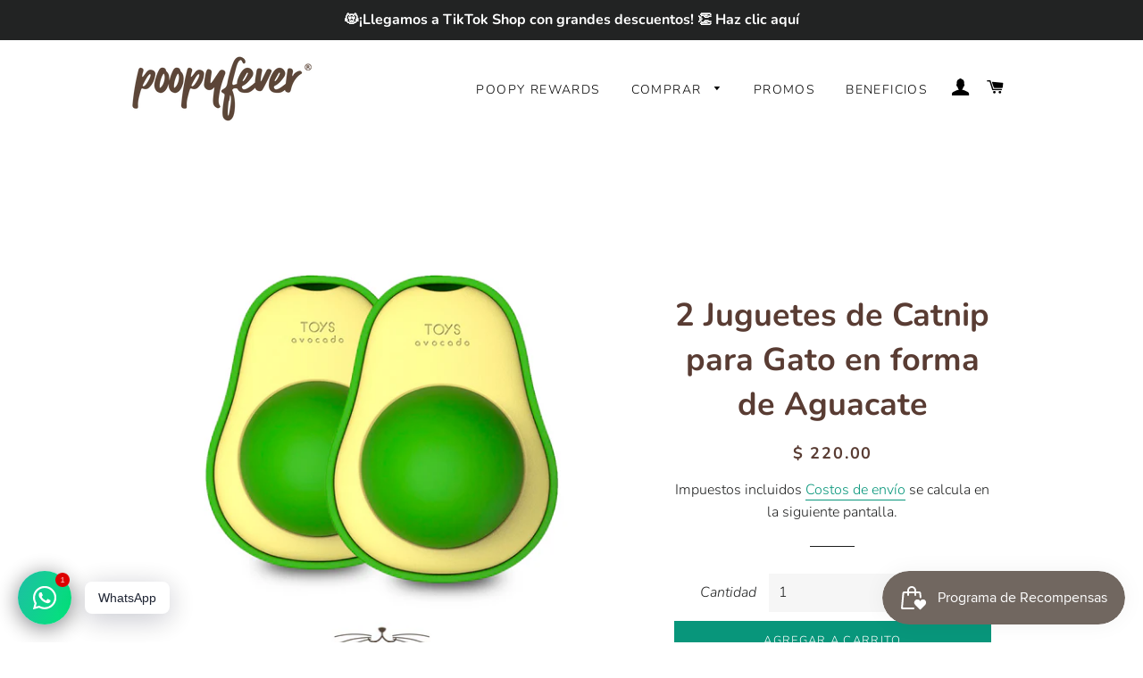

--- FILE ---
content_type: application/x-javascript
request_url: https://app.sealsubscriptions.com/shopify/public/status/shop/poopyfever.myshopify.com.js?1768986704
body_size: -295
content:
var sealsubscriptions_settings_updated='1755877541';